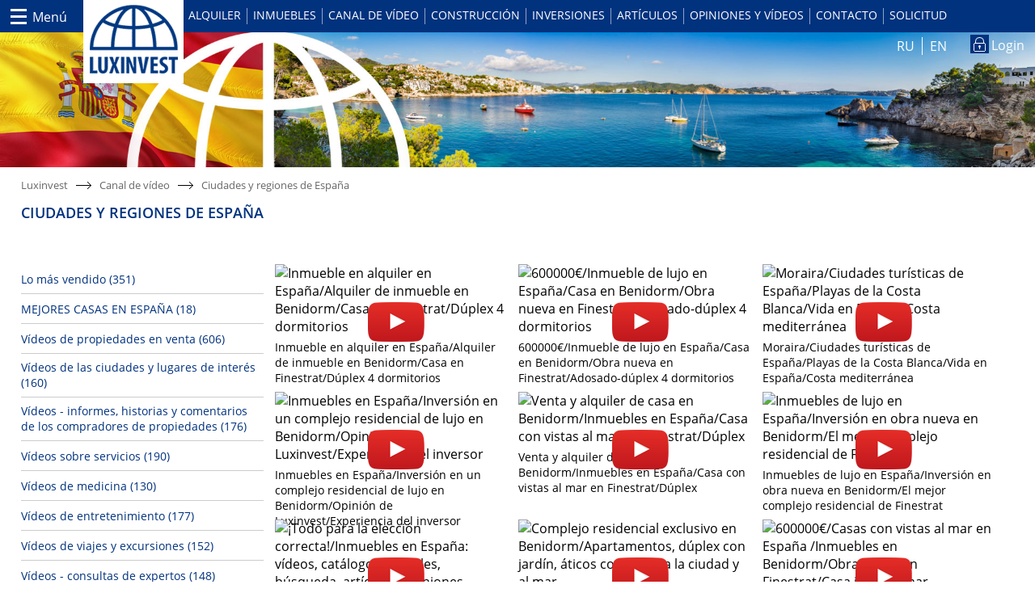

--- FILE ---
content_type: text/html; charset=utf-8
request_url: https://www.luxinvest.eu/ciudades-de-espana
body_size: 8189
content:
<!DOCTYPE html><html lang="es">    <head>        <meta charset="utf-8">        <title>Ciudades de España</title><meta property="og:type" content="website"><meta property="og:site_name" content="SpainLuxInvest"><meta property="og:title" content="Ciudades de Espa&ntilde;a"><meta property="og:description" content=""><meta property="og:url" content="https://www.luxinvest.eu/ciudades-de-espana"><meta property="og:locale" content="en_EN"><meta property="og:image" content="https://www.luxinvest.eu/images/logo_og.jpg"><meta property="og:image:width" content="300"><meta property="og:image:height" content="300"><script type="application/ld+json">{"@context":"https:\/\/schema.org","@type":"LocalBusiness","name":"Luxinvest","image":"https:\/\/www.luxinvest.eu\/images\/logo_microdata.png","url":"https:\/\/www.luxinvest.eu\/","telephone":"+34618685551","address":{"@type":"PostalAddress","streetAddress":"Calle Edeta, 3, Bloque 2, BAJO, 1","addressLocality":"Villajoyosa, Alicante","addressRegion":"Costa Blanca","postalCode":"03570","addressCountry":"España"},"geo":{"@type":"GeoCoordinates","latitude":"38.5779297","longitude":"-0.1028104"}}</script><link rel="shortcut icon" href="https://www.luxinvest.eu/images/favicon.ico" type="image/x-icon"><style>.content,footer,.cform_block { opacity: 0 } .pgld { position: fixed; left: 50%; width: width: 66px; margin-left: -33px; top: 50px }</style>    </head>    <body class="notranslate"><script>  window.fbAsyncInit = function() {    FB.init({      appId      : '381426825953399',      cookie     : true,      xfbml      : true,      version    : 'v3.2'    });          FB.AppEvents.logPageView();           };  (function(d, s, id){     var js, fjs = d.getElementsByTagName(s)[0];     if (d.getElementById(id)) {return;}     js = d.createElement(s); js.id = id;     js.src = "https://connect.facebook.net/en_US/sdk.js";     fjs.parentNode.insertBefore(js, fjs);   }(document, 'script', 'facebook-jssdk'));</script><script src="https://www.luxinvest.eu/images/pgld.js"></script>        <div class="content">            <div class="top"><div class="extmenu_block"><div class="extmenu scrollbar-inner">  <div class="mbx">      <div class="tt"><a target="_blank" href="https://www.luxinvest.eu/inicio">Inicio</a></div>      <div class="subm"><div class='nm'><span class='dot'></span><a target='_blank' href='https://www.luxinvest.eu/sobre-el-portal'>Sobre el Portal LuxInvest</a></div>  </div></div>  <div class="mbx">      <div class="tt"><a target="_blank" href="https://www.luxinvest.eu/inmuebles">Inmuebles</a></div>      <div class="subm"><div class='nm'><span class='dot'></span><a target='_blank' href='https://www.luxinvest.eu/venta-de-propiedad'>Venta de propiedad</a></div>  </div></div>  <div class="mbx">      <div class="tt"><a target="_blank" href="https://www.luxinvest.eu/canal-de-video">Canal de vídeo</a></div>      <div class="subm"><div class='nm'><span class='dot'></span><a target='_blank' href='https://www.luxinvest.eu/https://www.luxinvest.eu/canal-de-video?cid=lo-mas-vendido'>Lo más vendido</a></div><div class='nm'><span class='dot'></span><a target='_blank' href='https://www.luxinvest.eu/https://www.luxinvest.eu/canal-de-video?cid=videos-de-propiedades-en-espana'>Vídeos de propiedades en ve...</a></div><div class='nm'><span class='dot'></span><a target='_blank' href='https://www.luxinvest.eu/https://www.luxinvest.eu/canal-de-video?cid=videos-de-las-ciudades-y-lugares-de-interes-de-la-costa-blanca'>Vídeos - informes, historia...</a></div><div class='nm'><span class='dot'></span><a target='_blank' href='https://www.luxinvest.eu/https://www.luxinvest.eu/canal-de-video?cid=videos-sobre-servicios'>Vídeos sobre servicios</a></div><div class='nm'><span class='dot'></span><a target='_blank' href='https://www.luxinvest.eu/https://www.luxinvest.eu/canal-de-video?cid=videos-de-medicina'>Vídeos de medicina</a></div><div class='nm'><span class='dot'></span><a target='_blank' href='https://www.luxinvest.eu/https://www.luxinvest.eu/canal-de-video?cid=videos-de-entretenimiento'>Vídeos de entretenimiento</a></div>  </div></div>  <div class="mbx">      <div class="tt"><a target="_blank" href="https://www.luxinvest.eu/construccion">Construcción</a></div>      <div class="subm">  </div></div>  <div class="mbx">      <div class="tt"><a target="_blank" href="https://www.luxinvest.eu/inversiones">Inversiones</a></div>      <div class="subm"><div class='nm'><span class='dot'></span><a target='_blank' href='https://www.luxinvest.eu/centros-comerciales'>Centros comerciales</a></div><div class='nm'><span class='dot'></span><a target='_blank' href='https://www.luxinvest.eu/hoteles'>Hoteles</a></div><div class='nm'><span class='dot'></span><a target='_blank' href='https://www.luxinvest.eu/locales-comerciales'>Locales comerciales</a></div><div class='nm'><span class='dot'></span><a target='_blank' href='https://www.luxinvest.eu/negocio-operativo'>Negocio operativo</a></div>  </div></div>  <div class="mbx">      <div class="tt"><a target="_blank" href="https://www.luxinvest.eu/articulos">Artículos</a></div>      <div class="subm"><div class='nm'><span class='dot'></span><a target='_blank' href='https://www.luxinvest.eu/coleccion-de-oro-de-videos-sobre-bienes-inmuebles-e-inversiones-en-espana'>Colección de Oro de vídeos ...</a></div>  </div></div>  <div class="mbx">      <div class="tt"><a target="_blank" href="https://www.luxinvest.eu/opiniones">Opiniones y vídeos</a></div>      <div class="subm"><div class='nm'><span class='dot'></span><a target='_blank' href='https://www.luxinvest.eu/los-clientes-nos-escriben'>Los clientes nos escriben</a></div>  </div></div>  <div class="mbx">      <div class="tt"><a target="_blank" href="https://www.luxinvest.eu/contactos">Contacto</a></div>      <div class="subm">  </div></div>  <div class="mbx">      <div class="tt"><a target="_blank" href="https://www.luxinvest.eu/noticias">Noticias</a></div>      <div class="subm">  </div></div>  <div class="mbx">      <div class="tt"><a target="_blank" href="https://www.luxinvest.eu/llenar-solicitud">Solicitud</a></div>      <div class="subm">  </div></div>  <div class="mbx">      <div class="tt"><a target="_blank" href="https://www.luxinvest.eu/catalogo-de-propiedades">Catálogo de propiedades</a></div>      <div class="subm"><div class='nm'><span class='dot'></span><a target='_blank' href='https://www.luxinvest.eu/espana'>España</a></div><div class='nm'><span class='dot'></span><a target='_blank' href='https://www.luxinvest.eu/gran-bretana'>Gran Bretaña</a></div><div class='nm'><span class='dot'></span><a target='_blank' href='https://www.luxinvest.eu/francia'>Francia</a></div><div class='nm'><span class='dot'></span><a target='_blank' href='https://www.luxinvest.eu/estados-unidos'>Estados Unidos</a></div><div class='nm'><span class='dot'></span><a target='_blank' href='https://www.luxinvest.eu/italia'>Italia</a></div><div class='nm'><span class='dot'></span><a target='_blank' href='https://www.luxinvest.eu/chipre'>Chipre</a></div>  </div></div></div></div><div class="cent"><div class="bblk"><div class="fl"><div class="btn_exmenu"><div id="icx"><span></span><span></span><span></span><span></span></div>Menú</div></div><div class="fl"><div class="tlogo"><a href='https://www.luxinvest.eu/inicio'><img src="https://www.luxinvest.eu/images/logo.png"></a></div></div><div class="tmsb fl"><div class="bt"><a class="tm_off lnk" href="https://www.luxinvest.eu/alquiler-de-inmuebles-de-lujo-en-espana">Alquiler</a>                                <!-- --></div>                                                        <div class="spl"></div>                            <div class="bt"><a class="tm_off lnk" href="https://www.luxinvest.eu/inmuebles">Inmuebles</a>                                <!-- --></div>                                                        <div class="spl"></div>                            <div class="bt"><a class="tm_off lnk" href="https://www.luxinvest.eu/canal-de-video">Canal de vídeo</a>                                <!-- --></div>                                                        <div class="spl"></div>                            <div class="bt"><a class="tm_off lnk" href="https://www.luxinvest.eu/construccion">Construcción</a>                                <!-- --></div>                                                        <div class="spl"></div>                            <div class="bt"><a class="tm_off lnk" href="https://www.luxinvest.eu/inversiones">Inversiones</a>                                <!-- --></div>                                                        <div class="spl"></div>                            <div class="bt"><a class="tm_off lnk" href="https://www.luxinvest.eu/articulos">Artículos</a>                                <!-- --></div>                                                        <div class="spl"></div>                            <div class="bt"><a class="tm_off lnk" href="https://www.luxinvest.eu/opiniones">Opiniones y vídeos</a>                                <!-- --></div>                                                        <div class="spl"></div>                            <div class="bt"><a class="tm_off lnk" href="https://www.luxinvest.eu/contactos">Contacto</a>                                <!-- --></div>                                                        <div class="spl"></div>                            <div class="bt"><a class="tm_off lnk" href="https://www.luxinvest.eu/llenar-solicitud">Solicitud</a>                                <!-- --></div>                            <div class="clear"></div></div><div class="fr"><div class="fl lnb"><a href="https://www.luxinvest.eu/goroda-ispanii">RU</a><a href="https://www.luxinvest.eu/cities-of-spain">EN</a></div><div class="btn_login fr"><a href="#">Login</a></div></div><div class="clear"></div></div><div class="clear"></div></div></div>                        <div class="topimg">               <img src="https://www.luxinvest.eu/images/tops/top_spain.jpg">            </div>                                    <div class="inpgins"><div class="inpb">                    <div class="pgcont">                        <div class="page" data-pfid="">    <div><div class='naviline'>  <div class='navbox'>      <div class='fl'><a href='https://www.luxinvest.eu/'>Luxinvest</a></div><div class='fl arr'></div><div class='fl'><a href='https://www.luxinvest.eu/canal-de-video'>Canal de vídeo</a></div><div class='fl arr'></div><div class='fl'><a href='https://www.luxinvest.eu/ciudades-de-espana'>Ciudades y regiones de España</a></div>      <div class='clear'></div>  </div></div></div>  <div class="clear"></div><div class="page_content">  <h1>Ciudades y regiones de España</h1></div><div class="articles" data-artst="0" data-rpid="17">  <div class="artblk"></div></div><div class='videochannel'><div class='sidebar'><div class='row'><a href='https://www.luxinvest.eu/lo-mas-vendido'>Lo más vendido (351)</a></div><div class='row'><a href='https://www.luxinvest.eu/mejores-casas-en-espana'>MEJORES CASAS EN ESPAÑA (18)</a></div><div class='row'><a href='https://www.luxinvest.eu/videos-de-propiedades-en-espana'>Vídeos de propiedades en venta (606)</a></div><div class='row'><a href='https://www.luxinvest.eu/videos-informes-historias-y-comentarios-de-los-compradores-de-propiedades'>Vídeos de las ciudades y lugares de interés  (160)</a></div><div class='row'><a href='https://www.luxinvest.eu/videos-de-las-ciudades-y-lugares-de-interes-de-la-costa-blanca'>Vídeos - informes, historias y comentarios de los compradores de propiedades (176)</a></div><div class='row'><a href='https://www.luxinvest.eu/videos-sobre-servicios'>Vídeos sobre servicios (190)</a></div><div class='row'><a href='https://www.luxinvest.eu/videos-de-medicina'>Vídeos de medicina (130)</a></div><div class='row'><a href='https://www.luxinvest.eu/videos-de-entretenimiento'>Vídeos de entretenimiento (177)</a></div><div class='row'><a href='https://www.luxinvest.eu/videos-de-viajes-y-excursiones'>Vídeos de viajes y excursiones (152)</a></div><div class='row'><a href='https://www.luxinvest.eu/videos-consultas-de-expertos'>Vídeos - consultas de expertos (148)</a></div><div class='row'><a href='https://www.luxinvest.eu/videos-respuestas-a-sus-preguntas'>Vídeos - respuestas a sus preguntas (192)</a></div><div class='row'><a href='https://www.luxinvest.eu/videos-de-restaurantes-mercados-y-comida-internacional'>Vídeos de restaurantes, mercados y comida internacional (141)</a></div><div class='row'><a href='https://www.luxinvest.eu/videos-sobre-deportes'>Vídeos sobre deportes (143)</a></div><div class='row'><a href='https://www.luxinvest.eu/videos-de-ir-de-compras'>Vídeos de ir de compras (128)</a></div><div class='row'><a href='https://www.luxinvest.eu/videos-de-actividades-y-entretenimiento-para-ninos'>Vídeos de actividades y entretenimiento para niños (161)</a></div><div class='row'><a href='https://www.luxinvest.eu/videos-de-actividades-y-entretenimiento-para-ninos-en-edad-escolar'>Vídeos de actividades y entretenimiento para niños en edad escolar (176)</a></div><div class='row'><a href='https://www.luxinvest.eu/videos-de-actividades-y-entretenimiento-para-jovenes-y-adultos'>Vídeos de actividades y entretenimiento para jóvenes y adultos (174)</a></div><div class='row'><a href='https://www.luxinvest.eu/videos-de-actividades-y-entretenimiento-para-los-jubilados'>Vídeos de actividades y entretenimiento para los jubilados (174)</a></div><div class='row'><a href='https://www.luxinvest.eu/videos-del-entretenimiento-invernal'>Vídeos del entretenimiento invernal (158)</a></div><div class='row'><a href='https://www.luxinvest.eu/videos-de-eventos-para-mascotas'>Vídeos de eventos para mascotas (119)</a></div><div class='row'><a href='https://www.luxinvest.eu/videos-sobre-los-coches'>Vídeos sobre los coches (119)</a></div><div class='row'><a href='https://www.luxinvest.eu/videos-de-los-terrenos-para-la-construccion'>Vídeos de los terrenos para la construcción (130)</a></div><div class='row'><a href='https://www.luxinvest.eu/videos-de-las-ferias-inmobiliarias-internacionales'>Vídeos de las Ferias Inmobiliarias Internacionales (119)</a></div><div class='row'><a href='https://www.luxinvest.eu/videos-de-los-negocios-y-las-inversiones'>Vídeos de los negocios y las inversiones (144)</a></div><div class='row'><a href='https://www.luxinvest.eu/ciudades-de-espana'>Ciudades y regiones de España (63)</a></div><div class='row'><a href='https://www.luxinvest.eu/alquiler-de-inmuebles-en-espana'>Alquiler de inmuebles en España (48)</a></div></div><div class='clist'><div class='vch_boxes'><div class='vbx' data-ytid='UKAuRQBR9OY'>  <a class='icon_play' href='#'></a>  <img class='ivp' alt='Inmueble en alquiler en España/Alquiler de inmueble en Benidorm/Casa en Finestrat/Dúplex 4 dormitorios' src='http://img.youtube.com/vi/UKAuRQBR9OY/0.jpg'>  <div class='nm'>Inmueble en alquiler en España/Alquiler de inmueble en Benidorm/Casa en Finestrat/Dúplex 4 dormitorios</div></div><div class='vbx' data-ytid='txTa-2GywmA'>  <a class='icon_play' href='#'></a>  <img class='ivp' alt='600000€/Inmueble de lujo en España/Casa en Benidorm/Obra nueva en Finestrat/Adosado-dúplex 4 dormitorios' src='http://img.youtube.com/vi/txTa-2GywmA/0.jpg'>  <div class='nm'>600000€/Inmueble de lujo en España/Casa en Benidorm/Obra nueva en Finestrat/Adosado-dúplex 4 dormitorios</div></div><div class='vbx' data-ytid='G-fwQhBtV7I'>  <a class='icon_play' href='#'></a>  <img class='ivp' alt='Moraira/Ciudades turísticas de España/Playas de la Costa Blanca/Vida en España/Costa mediterránea' src='http://img.youtube.com/vi/G-fwQhBtV7I/0.jpg'>  <div class='nm'>Moraira/Ciudades turísticas de España/Playas de la Costa Blanca/Vida en España/Costa mediterránea</div></div><div class='vbx' data-ytid='f7a-4KMQkMI'>  <a class='icon_play' href='#'></a>  <img class='ivp' alt='Inmuebles en España/Inversión en un complejo residencial de lujo en Benidorm/Opinión de Luxinvest/Experiencia del inversor' src='http://img.youtube.com/vi/f7a-4KMQkMI/0.jpg'>  <div class='nm'>Inmuebles en España/Inversión en un complejo residencial de lujo en Benidorm/Opinión de Luxinvest/Experiencia del inversor</div></div><div class='vbx' data-ytid='J8XyH8EsxSQ'>  <a class='icon_play' href='#'></a>  <img class='ivp' alt='Venta y alquiler de casa en Benidorm/Inmuebles en España/Casa con vistas al mar en Finestrat/Dúplex' src='http://img.youtube.com/vi/J8XyH8EsxSQ/0.jpg'>  <div class='nm'>Venta y alquiler de casa en Benidorm/Inmuebles en España/Casa con vistas al mar en Finestrat/Dúplex</div></div><div class='vbx' data-ytid='Yup2KVZAYXA'>  <a class='icon_play' href='#'></a>  <img class='ivp' alt='Inmuebles de lujo en España/Inversión en obra nueva en Benidorm/El mejor complejo residencial de Finestrat' src='http://img.youtube.com/vi/Yup2KVZAYXA/0.jpg'>  <div class='nm'>Inmuebles de lujo en España/Inversión en obra nueva en Benidorm/El mejor complejo residencial de Finestrat</div></div><div class='vbx' data-ytid='uO7Sfu0zMLE'>  <a class='icon_play' href='#'></a>  <img class='ivp' alt='¡Todo para la elección correcta!/Inmuebles en España: vídeos, catálogos, portales, búsqueda, artículos, opiniones' src='http://img.youtube.com/vi/uO7Sfu0zMLE/0.jpg'>  <div class='nm'>¡Todo para la elección correcta!/Inmuebles en España: vídeos, catálogos, portales, búsqueda, artículos, opiniones</div></div><div class='vbx' data-ytid='38Ikk_pkpOA'>  <a class='icon_play' href='#'></a>  <img class='ivp' alt='Complejo residencial exclusivo en Benidorm/Apartamentos, dúplex con jardín, áticos con vistas a la ciudad y al mar' src='http://img.youtube.com/vi/38Ikk_pkpOA/0.jpg'>  <div class='nm'>Complejo residencial exclusivo en Benidorm/Apartamentos, dúplex con jardín, áticos con vistas a la ciudad y al mar</div></div><div class='vbx' data-ytid='tRmUmjyd2sk'>  <a class='icon_play' href='#'></a>  <img class='ivp' alt='600000€/Casas con vistas al mar en España /Inmuebles en Benidorm/Obra nueva en Finestrat/Casa junto al mar' src='http://img.youtube.com/vi/tRmUmjyd2sk/0.jpg'>  <div class='nm'>600000€/Casas con vistas al mar en España /Inmuebles en Benidorm/Obra nueva en Finestrat/Casa junto al mar</div></div><div class='vbx' data-ytid='vpSoP0m63jg'>  <a class='icon_play' href='#'></a>  <img class='ivp' alt='Experiencia personal/Invertir en bienes raíces en España/Pisos en alquiler/Benidorm/Finestrat/Obra nueva' src='http://img.youtube.com/vi/vpSoP0m63jg/0.jpg'>  <div class='nm'>Experiencia personal/Invertir en bienes raíces en España/Pisos en alquiler/Benidorm/Finestrat/Obra nueva</div></div><div class='vbx' data-ytid='ILOVPNCWpAk'>  <a class='icon_play' href='#'></a>  <img class='ivp' alt='Inversiones inmobiliarias en España/Apartamentos de lujo en Benidorm/DÚPLEX con 2 entradas en Finestrat' src='http://img.youtube.com/vi/ILOVPNCWpAk/0.jpg'>  <div class='nm'>Inversiones inmobiliarias en España/Apartamentos de lujo en Benidorm/DÚPLEX con 2 entradas en Finestrat</div></div><div class='vbx' data-ytid='2IPm7CgAqnw'>  <a class='icon_play' href='#'></a>  <img class='ivp' alt='750000€/Obra nueva en Benidorm/Casas modernas en Finestrat/Inmuebles de lujo en España' src='http://img.youtube.com/vi/2IPm7CgAqnw/0.jpg'>  <div class='nm'>750000€/Obra nueva en Benidorm/Casas modernas en Finestrat/Inmuebles de lujo en España</div></div><div class='vbx' data-ytid='trW3_tV_UQo'>  <a class='icon_play' href='#'></a>  <img class='ivp' alt='790000€/Villa en Finestrat/Obra nueva en Benidorm/Inmuebles en España/Villas con vista al mar' src='http://img.youtube.com/vi/trW3_tV_UQo/0.jpg'>  <div class='nm'>790000€/Villa en Finestrat/Obra nueva en Benidorm/Inmuebles en España/Villas con vista al mar</div></div><div class='vbx' data-ytid='uZJGc8fW0ME'>  <a class='icon_play' href='#'></a>  <img class='ivp' alt='Venta y alquiler/Apartamento de lujo en 1a línea del mar/Bienes raíces de clase Prémium en España/El mejor complejo residencial' src='http://img.youtube.com/vi/uZJGc8fW0ME/0.jpg'>  <div class='nm'>Venta y alquiler/Apartamento de lujo en 1a línea del mar/Bienes raíces de clase Prémium en España/El mejor complejo residencial</div></div><div class='vbx' data-ytid='hqORZQIndHU'>  <a class='icon_play' href='#'></a>  <img class='ivp' alt='Auge de ventas/Últimas noticias de España/Bienes raíces en Benidorm y alrededores/¡Entrar en España es posible!' src='http://img.youtube.com/vi/hqORZQIndHU/0.jpg'>  <div class='nm'>Auge de ventas/Últimas noticias de España/Bienes raíces en Benidorm y alrededores/¡Entrar en España es posible!</div></div><div class='vbx' data-ytid='fLa6QRv6pSs'>  <a class='icon_play' href='#'></a>  <img class='ivp' alt='Alquiler de inmuebles de lujo en España/Ingreso pasivo/Inversiones en España/Negocio de alquiler rentable' src='http://img.youtube.com/vi/fLa6QRv6pSs/0.jpg'>  <div class='nm'>Alquiler de inmuebles de lujo en España/Ingreso pasivo/Inversiones en España/Negocio de alquiler rentable</div></div><div class='vbx' data-ytid='wn2ZYVGRenE'>  <a class='icon_play' href='#'></a>  <img class='ivp' alt='Parte 2/Benidorm o Sochi/Inversiones en inmuebles en España/Bienes raíces rentables/Opiniones de inversores' src='http://img.youtube.com/vi/wn2ZYVGRenE/0.jpg'>  <div class='nm'>Parte 2/Benidorm o Sochi/Inversiones en inmuebles en España/Bienes raíces rentables/Opiniones de inversores</div></div><div class='vbx' data-ytid='TYddhCdObCc'>  <a class='icon_play' href='#'></a>  <img class='ivp' alt='Opiniones/Inversiones en bienes raíces/Sochi y Benidorm, España/Inmuebles rentables/¿Qué elegir?/Parte 1' src='http://img.youtube.com/vi/TYddhCdObCc/0.jpg'>  <div class='nm'>Opiniones/Inversiones en bienes raíces/Sochi y Benidorm, España/Inmuebles rentables/¿Qué elegir?/Parte 1</div></div><div class='vbx' data-ytid='kcorR_1vhCs'>  <a class='icon_play' href='#'></a>  <img class='ivp' alt='Experiencia y elección de inversores inteligentes/Beneficio superior del 50% de la inversión inmobiliaria en España en primera línea del mar' src='http://img.youtube.com/vi/kcorR_1vhCs/0.jpg'>  <div class='nm'>Experiencia y elección de inversores inteligentes/Beneficio superior del 50% de la inversión inmobiliaria en España en primera línea del mar</div></div><div class='vbx' data-ytid='k5C0v_EpXSE'>  <a class='icon_play' href='#'></a>  <img class='ivp' alt='Feedback/Mudanza a España/Permiso de residencia española en España/ Inversiones inmobiliarias/Urbanización en primera línea' src='http://img.youtube.com/vi/k5C0v_EpXSE/0.jpg'>  <div class='nm'>Feedback/Mudanza a España/Permiso de residencia española en España/ Inversiones inmobiliarias/Urbanización en primera línea</div></div><div class='vbx' data-ytid='GJOPr1W4SF4'>  <a class='icon_play' href='#'></a>  <img class='ivp' alt='Experiencia personal de inversión/ Beneficio por el crecimiento de los precios inmobiliarios en España/Inversiones en obra nueva' src='http://img.youtube.com/vi/GJOPr1W4SF4/0.jpg'>  <div class='nm'>Experiencia personal de inversión/ Beneficio por el crecimiento de los precios inmobiliarios en España/Inversiones en obra nueva</div></div><div class='vbx' data-ytid='6VUtTxNpP1c'>  <a class='icon_play' href='#'></a>  <img class='ivp' alt='Obra nueva rentable en Finestrat/Inversión inmobiliaria en España para negocio de alquiler/Beneficio' src='http://img.youtube.com/vi/6VUtTxNpP1c/0.jpg'>  <div class='nm'>Obra nueva rentable en Finestrat/Inversión inmobiliaria en España para negocio de alquiler/Beneficio</div></div><div class='vbx' data-ytid='Zq5midBEydg'>  <a class='icon_play' href='#'></a>  <img class='ivp' alt='Beneficio de inversión inmobiliaria en España en negocio de alquiler/ Apartamento de lujo en primera línea del mar' src='http://img.youtube.com/vi/Zq5midBEydg/0.jpg'>  <div class='nm'>Beneficio de inversión inmobiliaria en España en negocio de alquiler/ Apartamento de lujo en primera línea del mar</div></div><div class='vbx' data-ytid='OkSbTj5BSho'>  <a class='icon_play' href='#'></a>  <img class='ivp' alt='Rentabilidad e ingresos pasivos en Benidorm/Invertir en inmuebles en España para negocio de alquiler' src='http://img.youtube.com/vi/OkSbTj5BSho/0.jpg'>  <div class='nm'>Rentabilidad e ingresos pasivos en Benidorm/Invertir en inmuebles en España para negocio de alquiler</div></div><div class='vbx' data-ytid='1b8OW4_pLUE'>  <a class='icon_play' href='#'></a>  <img class='ivp' alt='Inmuebles en España/Compra ONLINE/NUESTRO SERVICIO: hacer permiso de residencia en España/Mudanza a España/Llegada' src='http://img.youtube.com/vi/1b8OW4_pLUE/0.jpg'>  <div class='nm'>Inmuebles en España/Compra ONLINE/NUESTRO SERVICIO: hacer permiso de residencia en España/Mudanza a España/Llegada</div></div><div class='vbx' data-ytid='4N4cABsVUT0'>  <a class='icon_play' href='#'></a>  <img class='ivp' alt='Comprar villa en España/Residencia española/Visado de Oro para España 2021/Villa en España/Inmuebles/Opinión de Luxinvest' src='http://img.youtube.com/vi/4N4cABsVUT0/0.jpg'>  <div class='nm'>Comprar villa en España/Residencia española/Visado de Oro para España 2021/Villa en España/Inmuebles/Opinión de Luxinvest</div></div><div class='vbx' data-ytid='1Oem0QdNjSI'>  <a class='icon_play' href='#'></a>  <img class='ivp' alt='NUEVA LEY previene la ocupación ilegal de viviendas en España/OKUPAS/España' src='http://img.youtube.com/vi/1Oem0QdNjSI/0.jpg'>  <div class='nm'>NUEVA LEY previene la ocupación ilegal de viviendas en España/OKUPAS/España</div></div><div class='vbx' data-ytid='92mHOdg-yTE'>  <a class='icon_play' href='#'></a>  <img class='ivp' alt='Inmuebles en España/Hipoteca-documentos/NIE/Procedimientos/Préstamo en España al 3-3,5%!' src='http://img.youtube.com/vi/92mHOdg-yTE/0.jpg'>  <div class='nm'>Inmuebles en España/Hipoteca-documentos/NIE/Procedimientos/Préstamo en España al 3-3,5%!</div></div><div class='vbx' data-ytid='VEeG2l7HRzA'>  <a class='icon_play' href='#'></a>  <img class='ivp' alt='Parte 3/Apartamentos de lujo en Benidorm/Inversiones en inmuebles en la primera línea del mar/Villa exclusiva en España' src='http://img.youtube.com/vi/VEeG2l7HRzA/0.jpg'>  <div class='nm'>Parte 3/Apartamentos de lujo en Benidorm/Inversiones en inmuebles en la primera línea del mar/Villa exclusiva en España</div></div><div class='vbx' data-ytid='Pwq5w1S2UyY'>  <a class='icon_play' href='#'></a>  <img class='ivp' alt='Parte 2/Sergey Breeze/Ingresos pasivos/Inversion en inmuebles en España/Villas de lujo en Benidorm' src='http://img.youtube.com/vi/Pwq5w1S2UyY/0.jpg'>  <div class='nm'>Parte 2/Sergey Breeze/Ingresos pasivos/Inversion en inmuebles en España/Villas de lujo en Benidorm</div></div><div class='vbx' data-ytid='oTXPDWhNkEI'>  <a class='icon_play' href='#'></a>  <img class='ivp' alt='PROS Y CONTRAS DE ESPAÑA/La vida para la gente con gusto y ambición/Secretos de inversión/ Ingresos pasivos' src='http://img.youtube.com/vi/oTXPDWhNkEI/0.jpg'>  <div class='nm'>PROS Y CONTRAS DE ESPAÑA/La vida para la gente con gusto y ambición/Secretos de inversión/ Ingresos pasivos</div></div><div class='vbx' data-ytid='SAkClX-mP1I'>  <a class='icon_play' href='#'></a>  <img class='ivp' alt='El mejor lugar para invertir en bienes raíces en España/Vacaciones, vida, infraestructura, clima en Benidorm' src='http://img.youtube.com/vi/SAkClX-mP1I/0.jpg'>  <div class='nm'>El mejor lugar para invertir en bienes raíces en España/Vacaciones, vida, infraestructura, clima en Benidorm</div></div><div class='vbx' data-ytid='qJG_GblkjdU'>  <a class='icon_play' href='#'></a>  <img class='ivp' alt='La Cala Finestrat - zona ideal para la inversión inmobiliaria en España!/Apartamentos en Benidorm 2020' src='http://img.youtube.com/vi/qJG_GblkjdU/0.jpg'>  <div class='nm'>La Cala Finestrat - zona ideal para la inversión inmobiliaria en España!/Apartamentos en Benidorm 2020</div></div><div class='vbx' data-ytid='LUbdo34O8VU'>  <a class='icon_play' href='#'></a>  <img class='ivp' alt='Visa de Oro en España 2020/Villas de lujo, casas y la vida en Benidorm/Sierra Cortina es la zona prestigiosa' src='http://img.youtube.com/vi/LUbdo34O8VU/0.jpg'>  <div class='nm'>Visa de Oro en España 2020/Villas de lujo, casas y la vida en Benidorm/Sierra Cortina es la zona prestigiosa</div></div><div class='vbx' data-ytid='6HI3qFoBRTA'>  <a class='icon_play' href='#'></a>  <img class='ivp' alt='La vida en Benidorm 2020/¿Dónde comprar una casa de lujo en España?/Propiedades e infraestructura en Costa Blanca' src='http://img.youtube.com/vi/6HI3qFoBRTA/0.jpg'>  <div class='nm'>La vida en Benidorm 2020/¿Dónde comprar una casa de lujo en España?/Propiedades e infraestructura en Costa Blanca</div></div><div class='vbx' data-ytid='P7hi14zE0nE'>  <a class='icon_play' href='#'></a>  <img class='ivp' alt='Sierra Cortina - la mejor zona de España/Villas de lujo, casas en Benidorm /Inversión/ Prémium  Lujo/Hi-Tech' src='http://img.youtube.com/vi/P7hi14zE0nE/0.jpg'>  <div class='nm'>Sierra Cortina - la mejor zona de España/Villas de lujo, casas en Benidorm /Inversión/ Prémium  Lujo/Hi-Tech</div></div><div class='vbx' data-ytid='sDeUvw8YcEo'>  <a class='icon_play' href='#'></a>  <img class='ivp' alt='Propiedad en España 2020/La compra de una casa/Villas de lujo en Benidorm en Sierra Cortina/ Premium/Hi-Tech' src='http://img.youtube.com/vi/sDeUvw8YcEo/0.jpg'>  <div class='nm'>Propiedad en España 2020/La compra de una casa/Villas de lujo en Benidorm en Sierra Cortina/ Premium/Hi-Tech</div></div><div class='vbx' data-ytid='ll65QsWgy3E'>  <a class='icon_play' href='#'></a>  <img class='ivp' alt='Las inversiones seguras/Propiedad en España/Benidorm, Alicante, Finestrat/Precios/Apartamentos para alquilar/Ingresos' src='http://img.youtube.com/vi/ll65QsWgy3E/0.jpg'>  <div class='nm'>Las inversiones seguras/Propiedad en España/Benidorm, Alicante, Finestrat/Precios/Apartamentos para alquilar/Ingresos</div></div><div class='vbx' data-ytid='8Wu6sfy0qHc'>  <a class='icon_play' href='#'></a>  <img class='ivp' alt='Rentabilidad desde 30%/Primera línea del mar/Nueva propiedad de lujo en Benidorm /Inversiones en España 2020' src='http://img.youtube.com/vi/8Wu6sfy0qHc/0.jpg'>  <div class='nm'>Rentabilidad desde 30%/Primera línea del mar/Nueva propiedad de lujo en Benidorm /Inversiones en España 2020</div></div><div class='vbx' data-ytid='ULCzMZQcB8A'>  <a class='icon_play' href='#'></a>  <img class='ivp' alt='La vida en Benidorm 2020/Inversiones, negocios en España/Familia, niños, deportes, colegios en la Costa Blanca/Muebles' src='http://img.youtube.com/vi/ULCzMZQcB8A/0.jpg'>  <div class='nm'>La vida en Benidorm 2020/Inversiones, negocios en España/Familia, niños, deportes, colegios en la Costa Blanca/Muebles</div></div><div class='vbx' data-ytid='xxZOaM4pTXI'>  <a class='icon_play' href='#'></a>  <img class='ivp' alt='Amantes de la inversión en España/La vida en Benidorm/Lugares de interés en la Costa Blanca/Restaurantes riquísimos ' src='http://img.youtube.com/vi/xxZOaM4pTXI/0.jpg'>  <div class='nm'>Amantes de la inversión en España/La vida en Benidorm/Lugares de interés en la Costa Blanca/Restaurantes riquísimos </div></div><div class='vbx' data-ytid='FQepKUbNdso'>  <a class='icon_play' href='#'></a>  <img class='ivp' alt='Secretos de inversión en Benidorm/La mejor ciudad para la vida/Propiedad de lujo en España/Ingreso pasivo' src='http://img.youtube.com/vi/FQepKUbNdso/0.jpg'>  <div class='nm'>Secretos de inversión en Benidorm/La mejor ciudad para la vida/Propiedad de lujo en España/Ingreso pasivo</div></div><div class='vbx' data-ytid='n6dZ_k-yyY4'>  <a class='icon_play' href='#'></a>  <img class='ivp' alt='Lugares hermosos de España/Inversión depende de la ubicación de la propiedad /La vida, vacaciones en Benidorm 2020' src='http://img.youtube.com/vi/n6dZ_k-yyY4/0.jpg'>  <div class='nm'>Lugares hermosos de España/Inversión depende de la ubicación de la propiedad /La vida, vacaciones en Benidorm 2020</div></div><div class='vbx' data-ytid='GhXdYPTgzAE'>  <a class='icon_play' href='#'></a>  <img class='ivp' alt='Finestrat/Afueras de Benidorm/Obra nueva/Infraestructura en Finestrat/Propiedades en Sierra Cortina   ' src='http://img.youtube.com/vi/GhXdYPTgzAE/0.jpg'>  <div class='nm'>Finestrat/Afueras de Benidorm/Obra nueva/Infraestructura en Finestrat/Propiedades en Sierra Cortina   </div></div><div class='vbx' data-ytid='AUP7dcCan9Q'>  <a class='icon_play' href='#'></a>  <img class='ivp' alt='¡Villajoyosa - Ciudad de cuento de hadas! ¡Tiene todo lo que ama! ¡Conozca lo nuevo!' src='http://img.youtube.com/vi/AUP7dcCan9Q/0.jpg'>  <div class='nm'>¡Villajoyosa - Ciudad de cuento de hadas! ¡Tiene todo lo que ama! ¡Conozca lo nuevo!</div></div><div class='vbx' data-ytid='rAlJAET6kAs'>  <a class='icon_play' href='#'></a>  <img class='ivp' alt='Benidorm en imágenes' src='http://img.youtube.com/vi/rAlJAET6kAs/0.jpg'>  <div class='nm'>Benidorm en imágenes</div></div><div class='vbx' data-ytid='e9Zfujx9Udo'>  <a class='icon_play' href='#'></a>  <img class='ivp' alt='¡La playa Poniente en Benidorm – la mejor playa de Europa! Fotos tomadas por drone' src='http://img.youtube.com/vi/e9Zfujx9Udo/0.jpg'>  <div class='nm'>¡La playa Poniente en Benidorm – la mejor playa de Europa! Fotos tomadas por drone</div></div><div class='vbx' data-ytid='R172EnN5fYg'>  <a class='icon_play' href='#'></a>  <img class='ivp' alt='La Cala (&quot;La Bahia&quot;) ¡la mejor zona de España para inversión y recreación!' src='http://img.youtube.com/vi/R172EnN5fYg/0.jpg'>  <div class='nm'>La Cala ("La Bahia") ¡la mejor zona de España para inversión y recreación!</div></div><div class='vbx' data-ytid='GO-bqoY-fJ4'>  <a class='icon_play' href='#'></a>  <img class='ivp' alt='Playa La Cala - zona prestigiosa de Benidorm, vista aérea. Fotos tomadas por drone' src='http://img.youtube.com/vi/GO-bqoY-fJ4/0.jpg'>  <div class='nm'>Playa La Cala - zona prestigiosa de Benidorm, vista aérea. Fotos tomadas por drone</div></div><div class='vbx' data-ytid='z9gH8MYCCjM'>  <a class='icon_play' href='#'></a>  <img class='ivp' alt='Parque de atracciones “Terra Mitica” en Benidorm' src='http://img.youtube.com/vi/z9gH8MYCCjM/0.jpg'>  <div class='nm'>Parque de atracciones “Terra Mitica” en Benidorm</div></div><div class='vbx' data-ytid='5VPVdLo9_2o'>  <a class='icon_play' href='#'></a>  <img class='ivp' alt='La ciudad de La Nucia, el lugar de los pinos cerca de Benidorm. ¡El lugar perfecto para vivir en España!' src='http://img.youtube.com/vi/5VPVdLo9_2o/0.jpg'>  <div class='nm'>La ciudad de La Nucia, el lugar de los pinos cerca de Benidorm. ¡El lugar perfecto para vivir en España!</div></div><div class='vbx' data-ytid='T1rKAR6valc'>  <a class='icon_play' href='#'></a>  <img class='ivp' alt='Polop es un paraíso en el norte de la Costa Blanca' src='http://img.youtube.com/vi/T1rKAR6valc/0.jpg'>  <div class='nm'>Polop es un paraíso en el norte de la Costa Blanca</div></div><div class='vbx' data-ytid='9NEkOVnJJwE'>  <a class='icon_play' href='#'></a>  <img class='ivp' alt='Fonts de l&#039;Algar y Dinopark' src='http://img.youtube.com/vi/9NEkOVnJJwE/0.jpg'>  <div class='nm'>Fonts de l'Algar y Dinopark</div></div><div class='vbx' data-ytid='yOgsIPT1DUc'>  <a class='icon_play' href='#'></a>  <img class='ivp' alt='La ciudad antigua de Guadalest cerca de Benidorm' src='http://img.youtube.com/vi/yOgsIPT1DUc/0.jpg'>  <div class='nm'>La ciudad antigua de Guadalest cerca de Benidorm</div></div><div class='vbx' data-ytid='TI2s4ijMh1U'>  <a class='icon_play' href='#'></a>  <img class='ivp' alt='Albir - la perla de la Costa Blanca' src='http://img.youtube.com/vi/TI2s4ijMh1U/0.jpg'>  <div class='nm'>Albir - la perla de la Costa Blanca</div></div><div class='vbx' data-ytid='-gZm0RwfTOk'>  <a class='icon_play' href='#'></a>  <img class='ivp' alt='Las playas de Albir - España, norte de la Costa Blanca. Fotos tomadas por drone' src='http://img.youtube.com/vi/-gZm0RwfTOk/0.jpg'>  <div class='nm'>Las playas de Albir - España, norte de la Costa Blanca. Fotos tomadas por drone</div></div><div class='vbx' data-ytid='0u-9xoPR5eE'>  <a class='icon_play' href='#'></a>  <img class='ivp' alt='Altea, Puerto Mascarat Campomanes Marina Greenwich. Fotos tomadas por drone' src='http://img.youtube.com/vi/0u-9xoPR5eE/0.jpg'>  <div class='nm'>Altea, Puerto Mascarat Campomanes Marina Greenwich. Fotos tomadas por drone</div></div><div class='vbx' data-ytid='uTwbK0sG06s'>  <a class='icon_play' href='#'></a>  <img class='ivp' alt='Playa en Mascarat - Altea - España, Norte de la Costa Blanca' src='http://img.youtube.com/vi/uTwbK0sG06s/0.jpg'>  <div class='nm'>Playa en Mascarat - Altea - España, Norte de la Costa Blanca</div></div><div class='vbx' data-ytid='JXBzFscA6bc'>  <a class='icon_play' href='#'></a>  <img class='ivp' alt='San Juan de Alicante. Playa de San Juan - la playa más ancha y limpia, 6 km de largo' src='http://img.youtube.com/vi/JXBzFscA6bc/0.jpg'>  <div class='nm'>San Juan de Alicante. Playa de San Juan - la playa más ancha y limpia, 6 km de largo</div></div><div class='vbx' data-ytid='HNZ2ByQFj4E'>  <a class='icon_play' href='#'></a>  <img class='ivp' alt='Playa en Alicante. Fotos tomadas por drone' src='http://img.youtube.com/vi/HNZ2ByQFj4E/0.jpg'>  <div class='nm'>Playa en Alicante. Fotos tomadas por drone</div></div><div class='vbx' data-ytid='b0oXgWZMF58'>  <a class='icon_play' href='#'></a>  <img class='ivp' alt='Ciudad de Calpe: el famoso centro turístico de España en el norte de la Costa Blanca' src='http://img.youtube.com/vi/b0oXgWZMF58/0.jpg'>  <div class='nm'>Ciudad de Calpe: el famoso centro turístico de España en el norte de la Costa Blanca</div></div><div class='vbx' data-ytid='1LgwJgUQIg4'>  <a class='icon_play' href='#'></a>  <img class='ivp' alt='Caminata al Oltamar en Calpe (en el norte de la Costa Blanca)' src='http://img.youtube.com/vi/1LgwJgUQIg4/0.jpg'>  <div class='nm'>Caminata al Oltamar en Calpe (en el norte de la Costa Blanca)</div></div><div class='vbx' data-ytid='x5Y7T66Fv50'>  <a class='icon_play' href='#'></a>  <img class='ivp' alt='La ciudad de Torrevieja es una tranquila ciudad española en el sur cerca del mar. Lugares de interés y la belleza' src='http://img.youtube.com/vi/x5Y7T66Fv50/0.jpg'>  <div class='nm'>La ciudad de Torrevieja es una tranquila ciudad española en el sur cerca del mar. Lugares de interés y la belleza</div></div><div class='clear'></div></div></div></div><div></div></div></div></div></div>        </div><div class="fo_blk"><div class="box_subs fl"><div class="subscribe_form"></div></div><div class="box_currcalc fl"><div class="currency_calculator" data-val="%7B%22data%22%3A%5B%7B%22name%22%3A%22Euro%22%2C%22rate%22%3A%221%22%2C%22code%22%3A%22EUR%22%2C%22sld1%22%3A%22%22%2C%22sld2%22%3A%22selected%22%7D%2C%7B%22name%22%3A%22US+Dollar%22%2C%22rate%22%3A%221.1631%22%2C%22code%22%3A%22USD%22%2C%22sld1%22%3A%22selected%22%2C%22sld2%22%3A%22%22%7D%2C%7B%22name%22%3A%22British+Pound+Sterling%22%2C%22rate%22%3A%220.86710%22%2C%22code%22%3A%22GBP%22%2C%22sld1%22%3A%22%22%2C%22sld2%22%3A%22%22%7D%2C%7B%22name%22%3A%22Russian+Ruble%22%2C%22rate%22%3A%22117.2010%22%2C%22code%22%3A%22RUB%22%2C%22sld1%22%3A%22%22%2C%22sld2%22%3A%22%22%7D%5D%2C%22last_update%22%3A%2220-01-2026%22%7D"></div></div><div class="box_loancalc fl"><div class="loan_calculator"></div></div><div class="clear"></div></div><br><br><div class="cform_block"><div class="intro">Для дополнительной информации отправьте Ваши данные и мы свяжемся с Вами</div><div class="contact_form"></div></div>        <footer><div class="flogo"><img src="https://www.luxinvest.eu/images/logo_footer.png" alt="Luxinvest"></div><br><div class="settings_block" data-urls="%7B%22rus%22%3A%22goroda-ispanii%22%2C%22esp%22%3A%22ciudades-de-espana%22%2C%22eng%22%3A%22cities-of-spain%22%7D"></div>  <br><br>            <div><div class="footer"></div></div><div style="text-align: center"><div class='social_footer'><a rel='nofollow' class='icon fl' style='background-image: url(https://www.luxinvest.eu/images/sources/socicon_1_over.png)' target='_blank' href='https://www.facebook.com/' title='Facebook'><img src='https://www.luxinvest.eu/images/sources/socicon_1.png' alt=''>Facebook</a><a rel='nofollow' class='icon fl' style='background-image: url(https://www.luxinvest.eu/images/sources/socicon_11_over.png)' target='_blank' href='https://www.youtube.com/channel/UC2_3OGYlvjLXlomSyrmNrvQ' title='YouTube'><img src='https://www.luxinvest.eu/images/sources/socicon_11.png' alt=''>YouTube</a><a rel='nofollow' class='icon fl' style='background-image: url(https://www.luxinvest.eu/images/sources/socicon_12_over.png)' target='_blank' href='https://www.instagram.com/luxinvest/?hl=en' title='Instagram'><img src='https://www.luxinvest.eu/images/sources/socicon_12.png' alt=''>Instagram</a><div class='clear'></div></div></div>            <div class="fcontacts" data-ph="+34618685551">España, Costa Blanca, Villajoyosa, Alicante, Villajoyosa, Alicante, 03570, 1luxinvest@gmail.com</div><div class="copyr">© 2026 Luxinvest</div><br><br></footer>        <div class='socbuttons_links'><img data-href='https://www.facebook.com/www.luxinvest.eu/' class='ic' src='https://www.luxinvest.eu/images/socicons/facebook.png'><img data-href='https://www.youtube.com/channel/UC2_3OGYlvjLXlomSyrmNrvQ' class='ic' src='https://www.luxinvest.eu/images/socicons/yt.png'></div>        <link rel="stylesheet" href="https://www.luxinvest.eu/styles.css?lang=esp"><script src="https://www.luxinvest.eu/js.js?stat=[base64]"></script><!-- Yandex.Metrika counter --><script type="text/javascript" >   (function(m,e,t,r,i,k,a){m[i]=m[i]||function(){(m[i].a=m[i].a||[]).push(arguments)};   m[i].l=1*new Date();k=e.createElement(t),a=e.getElementsByTagName(t)[0],k.async=1,k.src=r,a.parentNode.insertBefore(k,a)})   (window, document, "script", "https://mc.yandex.ru/metrika/tag.js", "ym");   ym(53268193, "init", {        clickmap:true,        trackLinks:true,        accurateTrackBounce:true,        webvisor:true   });</script><noscript><div><img src="https://mc.yandex.ru/watch/53268193" style="position:absolute; left:-9999px;" alt="" /></div></noscript><!-- /Yandex.Metrika counter --><!-- Global site tag (gtag.js) - Google Analytics --><script async src="https://www.googletagmanager.com/gtag/js?id=UA-76420873-21"></script><script>  window.dataLayer = window.dataLayer || [];  function gtag(){dataLayer.push(arguments);}  gtag('js', new Date());  gtag('config', 'UA-76420873-21');</script>                    </body></html>

--- FILE ---
content_type: text/html; charset=utf-8
request_url: https://www.luxinvest.eu/data.php
body_size: -258
content:
<div class='page_articles_boxes' data-nop='0'>  <div class='clear'></div></div>

--- FILE ---
content_type: text/css; charset: UTF-8;charset=UTF-8
request_url: https://www.luxinvest.eu/styles.css?lang=esp
body_size: 7675
content:
@font-face{font-family:"ptsans_narrow";src:url('images/ptsans_narrow.ttf') format('truetype')}@font-face{font-family:"opensans_regular";src:url('images/opensans_regular.ttf') format('truetype')}@font-face{font-family:"opensans_semibold";src:url('images/opensans_semibold.ttf') format('truetype')}@font-face{font-family:"ptserif_regular";src:url('images/ptserif_regular.ttf') format('truetype')}html{height:100%}body{margin:0;padding:0;height:100%;font-family:opensans_regular}input{margin:0;padding:0;display:block;outline:0;box-sizing:border-box;font-family:opensans_regular}select{margin:0;padding:0;display:block;outline:0;font-family:opensans_regular}strong{font-family:opensans_semibold}button{margin:0;padding:0;display:block;outline:0}textarea{display:block;margin:0;padding:0;outline:0;overflow:auto;resize:none;font-family:opensans_regular}img{margin:0;padding:0;display:block;border:0}h1{font-size:18px;font-family:opensans_semibold}h2{font-size:16px;font-family:opensans_semibold}h3{font-size:14px;font-family:opensans_semibold}a{margin:0;padding:0;display:inline-block;text-decoration:none;color:#01327e}p{margin:0;padding:0}table td{vertical-align:top}div{box-sizing:border-box}.hpb_podborki .cn{background:#eaeaea;font-size:16px;padding:10px;box-sizing:border-box;color:#01327e}.hpb_podborki .bx{margin-bottom:10px;float:left;width:32%;margin-left:1%}.hpb_podborki .nm{padding:5px 10px 5px 10px}.hpb_podborki .nm a{color:#01327e;font-size:14px;text-decoration:underline}.catalog_column_articles{margin-top:105px;width:23%;position:absolute;right:0}.catalog_column_articles .column_articles .im{width:100%;margin-bottom:5px}.catalog_column_articles .column_articles .bx{margin-bottom:20px;text-align:center}.catalog_column_articles .column_articles .bx a.nm{margin-bottom:20px;font-size:14px;color:#333}.faq .row{margin-bottom:40px}.faq .row .question{min-height:40px;background:url(images/ic_question.png) no-repeat;color:#01327e;font-size:16px;padding:10px 10px 10px 50px;margin-bottom:20px}.faq .row .answer{background:#f2f2f2;color:#000;font-size:14px;padding:20px;box-sizing:border-box}.faq .row .answer .arr{width:20px;height:20px;background:url(images/arr_faq.png) no-repeat;position:absolute;margin-top:-30px}.faq .faq_categories div{padding-bottom:7px}.faq .faq_categories a{font-size:14px;text-decoration:underline}.faq .faq_categories .tt{font-size:16px}.top{width:100%;background:#01327e;height:40px;position:fixed;z-index:100}.top .cent{width:98%;margin:auto}.top .cent .tlogo{position:absolute;padding-left:20px}.top .cent .btn_login{float:left;margin-left:20px;margin-top:5px}.top .cent .btn_login a{background:url(images/ic_login_win.png) no-repeat left;padding:4px 0 0 0;padding-left:26px;color:#fff;font-size:16px;display:block}.top .cent .btn_myaccount{float:left;margin-left:20px;padding-top:3px}.top .cent .btn_myaccount a{background:url(images/ic_myacc.png) no-repeat left;padding:6px 0 6px 0;padding-left:33px;color:#fff;font-size:16px}.top .cent .btn_exmenu{cursor:pointer;color:#fff;font-size:16px;float:left;padding-top:10px}.top .lnb{padding-top:10px}.top .lnb a{text-decoration:none;color:#fff;display:inline-block;border-right:1px solid #fff;padding:0 9px 0 9px}.top .lnb a:last-of-type{border-right:0}.top .tmb{display:none;position:absolute;background:#01327e;margin-top:55px;padding:20px;width:100%;left:0;padding-top:100px}.top .tmb .btnblk{width:96%;max-width:900px;margin:auto}.top .tmb a{color:#fff}.top .tmb .mbx{width:100%;padding-top:20px;max-width:180px;text-align:center;float:left;font-size:14px;height:130px;box-sizing:border-box;border:1px solid #01327e}.top .tmb .mbx a img{display:inline-block}.topbanner img{width:100%}.top .tmb .tmbtnsblk{padding-top:100px;max-width:350px;width:100%;text-align:center;margin:auto}.top .tmb .tmbtnsblk a{font-size:16px;display:block;padding:15px;background:#123f86;margin-bottom:3px;box-sizing:border-box}.top .tmb .tmbtnsblk a:hover{background:#123f86}.top .btns a{color:#fff;text-decoration:none;font-size:14px;display:inline-block;border-left:1px solid #5576a9;padding:10px}.top .btns a:hover{background:#3a609b}.html{direction:ltr}.grad1{background:#fff;background:-moz-linear-gradient(top,#fff 0,#e5e5e5 100%);background:-webkit-linear-gradient(top,#fff 0,#e5e5e5 100%);background:linear-gradient(to bottom,#fff 0,#e5e5e5 100%);filter:progid:DXImageTransform.Microsoft.gradient(startColorstr='#ffffff',endColorstr='#e5e5e5',GradientType=0)}.rub{font-family:ptserif_regular}.topimg{padding-top:40px}.topimg img{width:100%}.fo_blk{width:100%;max-width:1300px;margin:auto}.shadow{-webkit-box-shadow:0 5px 14px 5px rgba(0,0,0,0.20);-moz-box-shadow:0 5px 14px 5px rgba(0,0,0,0.20);box-shadow:0 5px 14px 5px rgba(0,0,0,0.20)}.shadow2{-webkit-box-shadow:1px 7px 15px -3px rgba(0,0,0,0.75);-moz-box-shadow:1px 7px 15px -3px rgba(0,0,0,0.75);box-shadow:1px 7px 15px -3px rgba(0,0,0,0.75)}body.hp .pctab{margin:auto}.pctab .pcr .block_subscribe_news{background:#f2f2f2;padding:20px;box-sizing:border-box}.pctab .pcr .block_subscribe_news .title{font-size:14px;text-align:center;padding-bottom:5px}.pctab .pcr .block_subscribe_news input[type=text]{box-sizing:border-box;width:100%;padding:5px}.pctab .pcr .block_subscribe_news input[type=submit]{box-sizing:border-box;display:block;margin:auto;cursor:pointer;font-size:14px;padding:5px 10px 5px 10px}.listing_elements .pgsw .next{display:block;width:30px;height:30px;background-color:#f2f2f2;background-image:url(images/arr_pgsw.png);background-repeat:no-repeat;background-position:0 0}.listing_elements .pgsw .next a{display:block;width:30px;height:30px}.listing_elements .pgsw .next a:hover{background:#01327e url(images/arr_pgsw.png);background-position:0 -30px}.listing_elements .pgsw .prev{display:block;width:30px;height:30px;background-color:#f2f2f2;background-image:url(images/arr_pgsw.png);background-repeat:no-repeat;background-position:-30px 0}.listing_elements .pgsw .prev a{display:block;width:30px;height:30px}.listing_elements .pgsw .prev a:hover{background:#01327e url(images/arr_pgsw.png);background-position:-30px -30px}.navpg_bottom .pgsw .next{margin-top:2px;display:block;width:30px;height:30px}.navpg_bottom .pgsw .next a{display:block;width:30px;height:30px;background:url(images/arr_np.png) center no-repeat}.navpg_bottom .pgsw .next a:hover{background-color:#f2f2f2}.navpg_bottom .pgsw .prev{margin-top:2px;display:block;width:30px;height:30px;background-repeat:no-repeat}.navpg_bottom .pgsw .prev a{display:block;width:30px;height:30px;background:url(images/arr_pp.png) center no-repeat}.navpg_bottom .pgsw .prev a:hover{background-color:#f2f2f2}.scrollup_container{display:none;position:fixed;z-index:999;bottom:30px;right:0}.butscrollup{width:40px;height:40px;opacity:.5;margin-bottom:5px;background:url(images/butscroll_up.png) no-repeat center center;cursor:pointer}.butscrolldown{width:40px;height:40px;opacity:.5;background:url(images/butscroll_down.png) no-repeat center center;cursor:pointer}.vcard{display:none}.rad_on{background:url(images/but_radio.png);display:block;width:16px;height:16px}.rad_off{background:url(images/but_radio.png);background-position:-16px;display:block;width:16px;height:16px}.bottom_city img{width:100%}a.but_contact_window{margin-top:20px;color:#084b91;padding-top:110px;font-size:14px;display:block;background:url(images/but_contact_window.jpg) no-repeat top;width:170px}.chk_off{margin:auto;background:url(images/chkbox_off.png);width:28px;height:28px;cursor:pointer}.chk_on{margin:auto;background:url(images/chkbox_on.png);width:28px;height:28px;cursor:pointer}.chk_off_2{margin:auto;background:url(images/chkbox_off_2.png);width:20px;height:20px;cursor:pointer}.chk_on_2{margin:auto;background:url(images/chkbox_on_2.png);width:20px;height:20px;cursor:pointer}.btn_shp{cursor:pointer;position:fixed;bottom:120px;right:0;background:#494843 url(images/btn_shp.png) no-repeat center;width:40px;height:40px}.sub_pages_list{display:flex;flex-wrap:wrap;padding-top:50px}.sub_pages_list .bx{border:1px solid #ccc;margin-right:1.5%;margin-bottom:2%;width:300px}.sub_pages_list .bx .ai{display:block;text-align:center;padding:5px}.sub_pages_list .bx .ai .im{width:100%}.sub_pages_list .bx .nm{color:#01327e;font-size:16px;display:inline-block;padding:10px}.hpb_articles{box-sizing:border-box;padding-top:10px;width:96%;max-width:1300px;margin:auto}.hpb_articles .abr{float:right;width:49.5%;box-sizing:border-box;padding:10px}.hpb_articles .abx{float:left;text-align:center;border:1px solid #ccc;height:390px}.hpb_articles .abx:first-of-type{margin-left:0}.hpb_articles .abx .text{height:90px;font-size:13px;padding:5px;box-sizing:border-box}.hpb_articles .abx .im{width:100%;display:block;margin:auto}.hpb_articles .abx .nm{height:45px}.hpb_articles .abx .nm a{font-size:14px;font-family:opensans_semibold;color:#01327e;dispaly:block;width:100%;max-width:250px;margin:auto;box-sizing:border-box}.hpb_articles .abx .more{padding-bottom:20px}.hpb_articles .abx .more a{font-size:13px;text-decoration:underline;color:#01327e}.hpb_articles .arow a{font-size:14px;color:#01327e;text-decoration:underline;margin-bottom:10px}.hpb_articles .bx_articles_list{float:left;width:49%;background:#e0e0e0;min-height:280px;box-sizing:border-box;padding:20px}.hpb_articles .bx_articles_list .all_articles a{font-size:14px;text-decoration:none;display:inline-block;padding:7px;background:#01327e;color:#fff}.hpb_articles .bx_articles_categories,.bx_articles_countries{padding-bottom:20px}.hpb_articles .bx_articles_categories .t,.bx_articles_countries .t{font-size:14px;padding:5px;display:block}.hpb_articles .bx_articles_categories a,.bx_articles_countries a{font-size:14px;text-decoration:underline;padding:5px;display:block}@media(min-width:0) and (max-width:800px){.hpb_articles .abx{width:49%;height:430px;margin-left:2%}.hpb_articles .abx:first-of-type{margin-left:0}.hpb_articles .abx:last-of-type{display:none}.hpb_articles .abx:nth-child(3n){display:none}}@media(min-width:801px) and (max-width:1100px){.hpb_articles .abx{width:32.4%;height:420px;margin-left:1%}.hpb_articles .abx:first-of-type{margin-left:0}.hpb_articles .abx:nth-child(4n){display:none}}@media(min-width:1101px){.hpb_articles .abx{width:24%;height:420px;margin-left:1.24%}.hpb_articles .abx:first-of-type{margin-left:0}}.hpb_news{width:96%;max-width:1300px;margin:auto;box-sizing:border-box}.hpb_news .gbx{width:33%;max-width:400px;float:left;background:#e0e0e0}.hpb_news .gbx .im{width:100%;display:block}.hpb_news .gbx .nm{padding:10px 20px 0 20px}.hpb_news .gbx .nm a{font-size:18px;color:#01327e;font-family:opensans_semibold}.hpb_news .gbx .nm a:hover{text-decoration:underline}.hpb_news .gbx .tx{font-size:14px;color:#000;padding:10px 20px 20px 20px}.hpb_news .newsline{float:right;width:67%}.hpb_news .newsline .nrow{margin-bottom:20px}.hpb_news .newsline .nrow a{font-size:14px;color:#000;text-decoration:underline}.hpb_news .newsline .nrow img{margin-right:10px}.hpb_news .allnews a{color:#000;text-decoration:underline;font-size:16px}.hpb_news .arow a{font-size:14px;color:#333;text-decoration:underline}.tsf_hp{height:110px}.inpghp{min-height:500px;width:100%;margin:auto;position:relative;z-index:24;padding-top:40px}.inpghp .slogan{text-align:center;color:#01327e}.inpghp .inpb{width:100%;min-height:400px;margin-top:190px}.inpghp .video_promo{background:#000;margin:auto;text-align:center}.inpghp .video_promo .vpb{display:flex;width:100%;max-width:1300px;margin:auto}.inpghp .video_promo iframe{display:block;width:100%;height:400px}.inpghp .video_promo div{width:33.3%}.inpg{min-height:500px;width:96%;max-width:1300px;margin:auto;background:#fff}.inpgins{min-height:500px;width:96%;max-width:1300px;margin:auto;position:relative;z-index:24;padding-top:10px}.inpgins .inpb{width:100%;min-height:400px;background:#fff}.blktt{text-align:center;position:relative;width:96%;max-width:1300px;margin:auto;margin-right:300px}.blktt .h{position:relative;z-index:2;background:#fff;display:inline-block;text-align:center;color:#01327e;font-size:20px;padding:10px;text-transform:uppercase}.blktt .bgline{position:relative;z-index:1;margin-top:-22px;height:1px;background:-moz-linear-gradient(left,rgba(53,171,230,0) 0,rgba(73,72,67,1) 50%,rgba(245,247,249,0) 100%);background:-webkit-linear-gradient(left,rgba(246,248,249,0) 0,rgba(73,72,67,1) 50%,rgba(245,247,249,0) 100%);background:linear-gradient(to right,rgba(246,248,249,0) 0,rgba(73,72,67,1) 50%,rgba(245,247,249,0) 100%);filter:progid:DXImageTransform.Microsoft.gradient(startColorstr='#00f6f8f9',endColorstr='#00f5f7f9',GradientType=1)}.blktt .h a{color:#333}.blk_type_one{padding-top:10px;width:100%}.blk_type_one .bx{width:300px;float:left;border:1px solid #ccc;position:relative}.blk_type_one .bx .cor_vip{background:url(images/ic_corner_vip.png);width:81px;height:81px;position:absolute;z-index:10;margin-top:-1px;margin-left:-1px}.blk_type_one .bx .cor_spec{background:url(images/ic_corner_spec.png);width:81px;height:81px;position:absolute;z-index:10;margin-top:-1px;margin-left:-1px}.blk_type_one .bx .cor_urgent{background:url(images/ic_corner_urgent.png);width:81px;height:81px;position:absolute;z-index:10;margin-top:-1px;margin-left:-1px}.blk_type_one .bx .cor_business{background:url(images/ic_corner_business.png);width:81px;height:81px;position:absolute;z-index:10;margin-top:-1px;margin-left:-1px}.blk_type_one .bx .params{font-size:13px;width:90%;margin:auto;padding:10px 0 10px 0;height:30px}.blk_type_one .bx .ban a{display:block}.blk_type_one .bx .ban img{display:block;width:100%}.blk_type_one .bx .im{overflow:hidden}.blk_type_one .bx .im img{width:100%;display:block}.blk_type_one .bx .nm{text-align:center;padding-top:10px;height:50px}.blk_type_one .bx .nm a{text-decoration:none;font-size:14px;color:#01327e;display:block}.blk_type_one .bx .price{font-size:18px;font-family:opensans_semibold;text-align:center;color:#01327e}.blk_type_one .bx .icdownload{cursor:pointer}.blk_type_one .bx .icshare{cursor:pointer}.pbxicons{padding-top:10px;padding-bottom:7px}.pbxicons .icvisits{width:49px;height:33px;background:url(images/catalog/ic_visits.png) top no-repeat;display:inline-block;box-sizing:border-box;padding-top:20px;font-size:11px}.pbxicons .icphotos{width:49px;height:33px;background:url(images/catalog/ic_photos.png) top no-repeat;display:inline-block;box-sizing:border-box;padding-top:16px;font-size:11px}.pbxicons .icshare{width:49px;height:33px;background:url(images/catalog/ic_share.png) top no-repeat;display:inline-block;font-size:11px}.pbxicons .icdownload{width:49px;height:33px;background:url(images/catalog/ic_download.png) top no-repeat;display:inline-block}.bx .btn_offer_price{text-align:center}.bx .btn_offer_price a{color:#02317f;text-decoration:underline;font-size:13px}.inopt_options{display:none}.doptions{position:absolute;background:#fff;border:1px solid #999;z-index:100}.doptions div{padding:5px;cursor:pointer}.top .tmsb{margin-left:150px}.top .tmsb .bt{float:left}.top .tmsb .bt a.lnk{text-transform:uppercase;font-size:14px;color:#fff;text-decoration:none;display:block;padding:9px 0 8px 0}.top .tmsb .bt a.lnk:hover{text-decoration:underline}.top .tmsb .hpl{padding-top:3px}.top .tmsb .spl{display:block;float:left;width:1px;height:20px;background:#8da3c5;margin:10px 7px 0 7px}.top .tmsb .smarr{width:17px;width:100%;height:10px;background:url(images/subtm_arr.png?1) no-repeat center}.top .tmsb .subtm{border:1px solid #39577b;margin-top:17px;background:#39577b;display:none;text-align:left;position:absolute;z-index:1001;max-width:400px;width:100%}.top .tmsb .subtm a.subtm_lnk{padding:7px 10px 7px 10px;display:block;text-transform:capitalize;text-align:left;text-decoration:none;font-size:18px;color:#fff}.top .tmsb .subtm a.subtm_lnk:last-of-type{border-bottom:0}.top .tmsb .subtm a.subtm_lnk:hover{background:#fff;color:#39577b}.top .shad1{-webkit-box-shadow:0 6px 10px 0 rgba(50,50,50,0.75);-moz-box-shadow:0 6px 10px 0 rgba(50,50,50,0.75);box-shadow:0 6px 10px 0 rgba(50,50,50,0.75)}.top .tmsb_lb{float:left;width:50%}.top .tmsb_rb{float:right;width:50%;background:#fff}.top .tmsb_rb a.pnm{font-size:14px;color:#39577b;text-decoration:none;display:block;text-align:center}.extmenu_block{position:absolute;z-index:25;width:100%;display:none;padding-top:30px;border-top:1px solid #5072a6;background:#01327e}.extmenu_block .extmenu{overflow:hidden;display:flex;flex-wrap:wrap;align-content:start;width:80%;margin:auto}.extmenu_block .extmenu .mbx{background:#164389;height:200px;width:300px;margin:.5%;box-sizing:border-box;padding:10px}.extmenu_block .extmenu .mbx .tt a{color:#fff;font-size:16px;text-transform:uppercase}.extmenu_block .extmenu .mbx .nm a{color:#fff;font-size:14px}.extmenu_block .extmenu .mbx .subm{padding-left:10px;padding-top:7px}.extmenu_block .extmenu .mbx .subm a{background:url(images/dotm.png) no-repeat center left;padding-left:10px;font-size:14px;color:#fff}.extmenu_block .extmenu .mbx .subm a:hover{text-decoration:underline}#icx{float:left;margin-top:1px;margin-right:7px;width:20px;height:20px;position:relative;-webkit-transform:rotate(0);-moz-transform:rotate(0);-o-transform:rotate(0);transform:rotate(0)}#icx span{display:block;position:absolute;height:3px;width:100%;background:#fff;opacity:1;left:0;-webkit-transform:rotate(0);-moz-transform:rotate(0);-o-transform:rotate(0);transform:rotate(0);-webkit-transition:.25s ease-in-out;-moz-transition:.25s ease-in-out;-o-transition:.25s ease-in-out;transition:.25s ease-in-out}#icx span:nth-child(1){top:0}#icx span:nth-child(2),#icx span:nth-child(3){top:8px}#icx span:nth-child(4){top:16px}#icx.open span:nth-child(1){top:8px;width:0;left:50%}#icx.open span:nth-child(2){-webkit-transform:rotate(45deg);-moz-transform:rotate(45deg);-o-transform:rotate(45deg);transform:rotate(45deg)}#icx.open span:nth-child(3){-webkit-transform:rotate(-45deg);-moz-transform:rotate(-45deg);-o-transform:rotate(-45deg);transform:rotate(-45deg)}#icx.open span:nth-child(4){top:8px;width:0;left:50%}@media(min-width:0) and (max-width:600px){.extmenu_block .extmenu .bx{width:100%}}@media(min-width:601px) and (max-width:900px){.extmenu_block .extmenu .bx{width:50%;min-width:250px}}@media(min-width:901px) and (max-width:1100px){.extmenu_block .extmenu .bx{width:33.3%;min-width:250px}}@media(min-width:1101px) and (max-width:1400px){.extmenu_block .extmenu .bx{width:25%;min-width:250px}}@media(min-width:1401px) and (max-width:1600px){.extmenu_block .extmenu .bx{width:20%;min-width:250px}}@media(min-width:1601px) and (max-width:1700px){.extmenu_block .extmenu .bx{width:16.66%;min-width:230px}}@media(min-width:1701px){.extmenu_block .extmenu .bx{width:16.66%;min-width:250px}}.scroll_menu{display:none;position:fixed;z-index:1111;right:10px;top:10%}.scroll_menu a.but_scroll_menu{padding:20px}.scroll_menu .sm a{padding-bottom:15px;text-align:center;display:block;text-transform:uppercase;font-size:16px;text-align:right}.scroll_menu .sm a:hover{color:#fcedaf}.scroll_menu .sm a .bsq{position:relative;z-index:5;width:17px;height:17px;border-radius:50%;background:#470300;display:inline-block;margin-left:-24px}.scroll_menu .sm a:hover .bsq{background:#c00}.scroll_menu a .bnm{display:none;padding-left:15px;padding-right:45px;padding-top:10px;padding-bottom:4px;background:#470300;border-radius:15px}.agent_cform{width:100%;box-sizing:border-box;min-width:500px;padding-top:20px}.agent_cform .errmsg{display:none;color:#900;font-size:14px;text-align:center;padding:0 10px 10px 10px}.agent_cform input{border:1px solid #999;width:31%;margin-bottom:17px;margin-right:2%;font-size:14px;box-sizing:border-box;direction:ltr;padding:10px;outline:0;border-radius:3px}.agent_cform textarea{border:1px solid #999;font-size:14px;width:97%;box-sizing:border-box;direction:ltr;padding:8px;resize:none;height:100px;outline:0;border-radius:3px}.agent_cform .submit_send{text-align:center;padding:0 0 10px 0}.agent_cform .submit_send a{background:transparent;margin-top:10px;font-size:20px;display:inline-block;color:#585858}.agent_cform .submit_send a:hover{text-decoration:underline}.page_podborki{max-width:1300px;padding-top:10px;margin:auto}.page_podborki .content{margin:0 1.5% 0 1.5%}.page_podborki .nav{margin:0 1.5% 0 1.5%}.page_podborki h1{margin-left:1.5%}.page_podborki .box{border:1px solid #ccc}.page_podborki .box .nm{height:50px;padding-top:10px;box-sizing:border-box}.page_podborki .nm a{font-size:16px;font-family:opensans_semibold,notosans_bold;display:block;text-align:center;text-decoration:none;color:#333}.page_podborki .box .dsc{font-size:13px;padding:3%;box-sizing:border-box;height:100px}.page_podborki .box .btn_more{text-align:center}.page_podborki .box .sbtnsb{text-align:center;padding-top:20px;padding-bottom:20px}.page_podborki .box .sbtns{display:inline-block}.page_podborki .box a.ai{display:block}.page_podborki .box a.ai img{width:100%}@media(min-width:0) and (max-width:500px){.page_podborki .box{width:90%;margin:auto;margin-bottom:5%}}@media(min-width:501px) and (max-width:750px){.page_podborki .box{float:left;margin-left:1%;width:47.5%;margin-bottom:5%}}@media(min-width:751px) and (max-width:1100px){.page_podborki .box{float:left;margin-left:1%;width:31.5%;margin-bottom:5%}}@media(min-width:1101px){.page_podborki .box{width:23.8%;margin-right:1%;float:left;margin-bottom:3%}.page_podborki .box:nth-of-type(4n+0){margin-left:0}}.page_categories{max-width:1260px;padding-top:30px;margin:auto}.page_categories .box{margin-bottom:1%;text-align:center;box-sizing:border-box;margin-left:1%}.page_categories a.nm{padding:10px 20px 10px 20px;text-transform:uppercase;color:#fff;background:url(images/bg_trans_blue.png);position:relative;margin-top:-43px;font-family:opensans_regular;font-size:14px;display:block;text-align:center}.page_categories .img img{display:block;width:100%}@media(max-width:400px){.page_categories .box{width:49.5%}}@media(min-width:401px) and (max-width:700px){.page_categories .box{width:49%}}@media(min-width:701px) and (max-width:1000px){.page_categories .box{width:32%}}@media(min-width:1001px) and (max-width:1200px){.page_categories .box{width:24%}}@media(min-width:1201px){.page_categories .box{width:24%}}.page_images_block{display:flex;flex-wrap:wrap;width:98%;margin:auto}.page_images_block .box{margin-right:1%;margin-bottom:1%}.content_ins .tmb{background:#eee;margin-top:20px;margin-bottom:1px}.content_ins .tmc{max-width:1260px;width:100%;margin:auto;padding:0 20px 0 20px}.content_ins .tm td:first-of-type{border-left:1px solid #fff}.content_ins .tm td{border-right:1px solid #fff}.content_ins .tm a.tmoff{font-size:20px;color:#585858;text-align:center;text-align:center;display:block;padding:10px}.content_ins .tm a.tmon{font-size:20px;color:#fff;background:#989898;text-align:center;text-align:center;display:block;padding:10px}.content_ins .tm a:hover{background:#dcdcdc}.border_red{border:1px solid #900}.hptxt{font-size:14px;width:98%;margin:auto}.hp{direction:ltr}.hpcon{max-width:1300px;width:100%;margin:auto;padding-top:20px;padding-bottom:20px}.hpcon .bc{padding-top:20px;padding-bottom:30px}.hspl{height:1px;width:100%;background:#390}.hp_products{text-align:center}.cohp{background:#e0e0e0}.hpcountries{padding:2% 0 2% 0;width:96%;margin:auto;max-width:1300px;box-sizing:border-box}.hpcountries .bx{float:left}.hpcountries .bx a.nm{display:inline-block;padding-top:11px;padding-left:40px;color:#000;font-size:14px}.hpcountries .bx .pic{width:100%}@media(min-width:0) and (max-width:600px){.hpcountries .bx{width:49%;margin-right:1.9%;margin-bottom:1.7%}.hpcountries .bx:nth-child(2n){margin-right:0}}@media(min-width:601px) and (max-width:900px){.hpcountries .bx{width:32.2%;margin-right:1.7%;margin-bottom:1.7%}.hpcountries .bx:nth-child(3n){margin-right:0}}@media(min-width:901px) and (max-width:1100px){.hpcountries .bx{width:23.8%;margin-right:1.5%;margin-bottom:1.5%}.hpcountries .bx:nth-child(4n){margin-right:0}}@media(min-width:1101px) and (max-width:1300px){.hpcountries .bx{width:18.6%;margin-right:1.7%;margin-bottom:1%}.hpcountries .bx:nth-child(5n){margin-right:0}}@media(min-width:1301px){.hpcountries .bx{width:18.6%;margin-right:1.7%;margin-bottom:1%}.hpcountries .bx:nth-child(5n){margin-right:0}}.hpservices{background:#00337e;padding:20px 0 20px 0;width:96%;margin:auto}.hpservices .bx{width:16.6%;float:left}.hpservices .bx a.nm{color:#fff;display:block;text-align:center;font-size:14px}.hpservices .bx .inbx{max-width:100px;margin:auto;text-align:center}.hpservices .bx .inbx a{display:block;text-decoration:none;color:#fff;font-size:14px}.hpservices .bx .inbx a img{display:inline-block;margin-bottom:5px;width:100%}.bsl{background:#999;height:1px}.vblk{margin:auto;width:96%}.vblk .fvid{float:left;width:30%;position:relative}.vblk .fvid img{width:100%;display:block}.vblk .fvid a{display:block}.vblk .fvid .btn_play{display:block;width:70px;height:49px;background:url(images/icon_play.png);position:absolute;left:42%;top:35%}.vblk .vlnk{box-sizing:border-box;margin-bottom:5%}.vblk .vlnk a{font-size:14px;color:#000;display:inline-block;background:url(images/ic_vch.png) no-repeat 0 3px;padding-left:40px}.vblk .cl{float:left;width:48%;margin-right:3%}.vblk .cr{float:left;width:49%}.vblk .btn_vch a{background:#000;width:100%;color:#fff;text-decoration:underline;display:block;text-align:center;padding-bottom:24px;display:block;box-sizing:border-box}@media(min-width:0) and (max-width:980px){.vblk .vlist{width:100%}.vblk .fvid{display:none}}@media(min-width:981px){.vblk .fvid{display:show}.vblk .vlist{float:left;width:68%;margin-left:2%}}@media(min-width:901px) and (max-width:1100px){.addservices{max-width:1090px}.addservices .bx{width:32.8%}}@media(min-width:901px) and (max-width:1100px){.addservices{max-width:1090px}.addservices .bx{width:24.8%}}@media(min-width:1101px) and (max-width:1300px){.addservices{max-width:1300px}.addservices .bx{width:19.9%}}@media(min-width:1301px){.addservices{max-width:1300px}.addservices .bx{width:19.9%}}.mrt{height:60px}.slideshow_block{display:none}.undersl_text{text-align:center;padding-top:30px}.undersl_text .h{display:inline-block;text-align:center;color:#fff;background-color:#888;font-size:28px;padding:5px 40px 6px 40px;text-transform:uppercase}.slideshow_train .train_pagination a{width:35px;height:70px;display:block}.slideshow_train .train_pagination .prev{margin-top:-170px;position:absolute;right:0;background:url(images/arr_train_right.png) no-repeat center}.slideshow_train .train_pagination .next{margin-top:-170px;position:absolute;left:0;background:url(images/arr_train_left.png) no-repeat center;float:right}.slideshow_train .train div{border-left:1px solid #fff}.slideshow_train a.pphoto{margin:auto;display:block;max-width:400px;cursor:url('images/cursor_enlarge.png'),pointer}.slideshow_train a.pphoto img{height:250px;display:block}.naviline{width:100%}.naviline .navbox{display:flex;flex-wrap:wrap}.naviline a{font-size:13px;color:#666}.naviline a:hover{text-decoration:underline}.naviline .arr{background:url(images/arr_naviline_ltr.png) no-repeat center center;width:19px;height:9px;margin:8px 10px 0 10px}.cform_block{background:#01327e;width:100%;margin:auto;height:330px;opacity:0}.cform_block .intro{text-align:center;padding-top:30px;padding-bottom:20px;color:#fff;font-size:16px}.cform_block .loader{margin:auto;display:none}.cform_block .tnx{display:none;text-align:center;color:#fff;font-size:18px;padding:0 0 80px 0}.contact_form{width:100%;max-width:960px;margin:auto;box-sizing:border-box;min-width:500px}.contact_form .errmsg{display:none;color:#fff;font-size:14px;text-align:center;padding:10px;padding-bottom:0}.contact_form input{border:1px solid #fff;width:31%;margin-bottom:17px;margin-right:2%;font-size:14px;box-sizing:border-box;direction:ltr;padding:8px;outline:0}.contact_form textarea{border:1px solid #fff;font-family:arial;font-size:14px;width:97%;box-sizing:border-box;direction:ltr;padding:8px;resize:none;height:80px;outline:0}.contact_form .submit_send{text-align:center;padding:10px 0 10px 0}.contact_form .submit_send a{background:transparent;margin-top:10px;font-size:16px;display:inline-block;padding:7px 10px 7px 10px;color:#fff;border:1px solid #fff}.contact_form .submit_send a:hover{background:#3c629c}.error_page{width:500px;margin:auto;-webkit-border-radius:5px;padding-top:50px;text-align:center;color:#666}.error_page .block{background:#fff;margin-top:50px;padding:30px;-moz-border-radius:5px;border-radius:5px}.error_page h1{font-size:48px}.error_page .text{font-size:16px;padding-top:50px}.error_page a.link{display:inline-block;margin:0 50px 0 50px;font-size:16px;float:left}.page{padding-bottom:50px;min-height:400px}.page .page_content{width:100%}.page .page_content h1{color:#01327e;text-transform:uppercase;padding-bottom:10px;font-family:opensans_semibold}.page .page_content .gtext{color:#000}.page .catalog_content h1{color:#01327e;padding-bottom:10px;font-family:opensans_semibold}.page .hd_categories{font-weight:normal;font-size:24px;display:inline-block;background-color:#739eff;padding:8px 50px 8px 50px;color:#fff;text-transform:uppercase}.profitability_block{margin:auto;width:97%}.profitability_block .profbx .cname{text-transform:uppercase;color:#01327e;font-family:opensans_semibold;font-size:14px;padding-bottom:10px}.profitability_block .profbx .text .tbl{display:flex;flex-wrap:wrap}.profitability_block .subbx{width:250px;padding:20px;box-sizing:border-box;margin-right:1%;margin-bottom:1%;background:#f2f2f2;text-align:center}.profitability_block .subbx a{font-size:14px}.profitability_block .subbx a.lnkdw{background:#999;display:inline-block;color:#fff;padding:7px;margin-top:10px;font-size:13px}.profitability_block .subbx strong{display:block}.written_reviews_prev .rbx{float:left;margin-bottom:3%;box-sizing:border-box}.written_reviews_prev .rbx span{font-size:14px;display:inline-block;background:url(images/icon_comment.png) no-repeat left top;padding-left:55px;min-height:50px}.written_reviews_prev .rbx .dots{font-size:20px;text-align:center;color:#01327e}.written_reviews_prev .btn_all_written_reviews{text-align:center}.written_reviews_prev .btn_all_written_reviews a{text-decoration:underline}@media(min-width:0) and (max-width:600px){.written_reviews_prev .box{width:100%;margin:0 0 3% 0}}@media(min-width:601px) and (max-width:1200px){.written_reviews_prev .rbx{height:150px;width:32%;margin-left:1.5%}.written_reviews_prev .rbx:nth-child(3n-2){margin-left:0}}@media(min-width:1201px){.written_reviews_prev .rbx{height:150px;width:32%;margin-left:1.5%}.written_reviews_prev .rbx:nth-child(3n-2){margin-left:0}}.btn_all_video_reviews{text-align:center}.btn_all_video_reviews a{text-decoration:underline}a.navpg_num{display:inline-block;text-decoration:none;color:#01327e;margin-right:5px;padding:3px 10px 3px 10px;background:#c6d1e2;font-size:22px}a.navpg_num:hover{background:#fe8713;color:#fff}a.navpg_num_on{display:inline-block;padding:3px 10px 3px 10px;margin-right:5px;background:#01327e;color:#fff;text-decoration:none;font-size:22px}footer{width:100%;background:#01327e url(images/bg_footer.png) no-repeat bottom;padding-top:20px}footer a.but_map{font-size:16px;color:#666;margin-left:15px;padding-top:1px;background:url(images/ic_addr.png) no-repeat;padding-right:20px}footer .dev{text-align:center;padding:20px 0 30px 0}footer .dev a.developed_by{font-size:14px;color:#fff;padding:3px 0 3px 0;background:url(images/oleglogo.png) no-repeat right center;display:inline-block;padding-right:40px}footer .condata{width:100%;max-width:1300px;margin:auto;text-align:center;padding-top:20px;padding-bottom:10px}footer .addr{font-size:18px;color:#333;padding-left:20px}footer .copyr{direction:ltr;text-align:center;padding-top:20px;font-size:14px;color:#fff}footer .fcontacts{color:#fff;width:96%;max-width:550px;margin:auto;font-size:14px;text-align:center}footer .ph{text-align:center}footer .ph a{text-decoration:none;direction:ltr;font-size:26px;color:#fff;background:url(images/ic_phone.png) no-repeat left center;padding-left:26px;display:inline-block}footer .flogo{text-align:center}footer .flogo img{display:inline-block}.footer{max-width:96%;margin:auto;max-width:1300px;display:flex;flex-wrap:wrap}.footer .box:first-of-type{border:0}.footer .box{width:24%;margin:auto;margin-left:10px;border-left:1px solid #fff;text-align:center;min-height:260px}.footer .box:last-of-type{border-right:0}.footer a.link{color:#fff;font-size:14px;display:inline-block;margin-bottom:10px}.footer a.link:hover{text-decoration:underline}.footer .cn{display:inline-block;color:#fff;font-size:16px;text-transform:uppercase}.footer .links{padding-top:10px}.social_footer{margin-top:50px;display:inline-block}.social_footer a.icon{text-align:center;display:block;width:70px;background-position:top;background-repeat:no-repeat;color:#01327e;font-size:12px;display:block}.social_footer a.icon:hover{text-decoration:underline}.social_footer img{display:inline-block}.soc_plugins{text-align:center;padding-top:20px;padding-bottom:20px}.spbl{height:340px}.ttspbl{color:#5f0916;font-family:arial;font-size:20px;text-align:center;padding-bottom:5px}.ui-slider{position:relative}.ui-slider .ui-slider-handle{position:absolute;z-index:2;width:1.2em;height:1.2em;cursor:default}.ui-slider .ui-slider-range{position:absolute;z-index:1;display:block;border:0;background-position:0 0}.ui-slider-horizontal{outline:0;height:.5em}.ui-slider-horizontal .ui-slider-handle{top:-7px;margin-left:0}.ui-slider-horizontal .ui-slider-range{top:0;height:100%}.ui-slider-horizontal .ui-slider-range-min{left:0}.ui-slider-horizontal .ui-slider-range-max{right:0}.ui-state-default,.ui-widget-content .ui-state-default,.ui-widget-header .ui-state-default{outline:0;width:18px;height:18px;margin-left:-10px;cursor:pointer;background:url(images/slider_roller.png);width:16px;height:24px}.ui-widget :active{outline:0}.ui-widget-content{height:10px;border-radius:2px;-moz-border-radius:2px;-webkit-border-radius:2px;background:#2a7206;background:-moz-linear-gradient(top,#2a7206 1%,#3c9a08 100%);background:-webkit-linear-gradient(top,#2a7206 1%,#3c9a08 100%);background:linear-gradient(to bottom,#2a7206 1%,#3c9a08 100%);filter:progid:DXImageTransform.Microsoft.gradient(startColorstr='#2a7206',endColorstr='#3c9a08',GradientType=0)}.ui-widget-header{background:#fb7923}.clear{clear:both}.fl{float:left}.fr{float:right}.table{display:table;box-sizing:border-box}.tr{display:table-row;box-sizing:border-box}.td{display:table-cell;vertical-align:top;box-sizing:border-box}::-webkit-input-placeholder{color:#999}:-moz-placeholder{color:#999}::-moz-placeholder{color:#999}:-ms-input-placeholder{color:#999}.ui-datepicker{display:none;z-index:99 !important;background:#f3f3f3;width:250px;height:auto;margin:5px auto 0;font:14px opensans_regular;-webkit-box-shadow:0 0 15px 0 rgba(0,0,0,.7);-moz-box-shadow:0 0 15px 0 rgba(0,0,0,.7);box-shadow:0 0 15px 0 rgba(0,0,0,.7)}.ui-datepicker table{width:100%;border-spacing:0;border-collapse:separate}.ui-datepicker-header{background:#757575;color:#fff;font-size:14px;font-weight:bold;filter:dropshadow(color=#000,offx=1,offy=-1);line-height:30px}.ui-datepicker-title{text-align:center}.ui-datepicker-prev,.ui-datepicker-next{display:inline-block;width:30px;height:30px;text-align:center;cursor:pointer;background-image:url('images/cal_arrows.png');background-repeat:no-repeat;line-height:600%;overflow:hidden}.ui-datepicker-prev{float:left;background-position:center -30px}.ui-datepicker-next{float:right;background-position:center 0}.ui-datepicker thead{background-color:#f7f7f7}.ui-datepicker th{width:14%;text-transform:uppercase;font-size:12px;border-bottom:1px solid #999;padding:5px 0;color:#666}.ui-datepicker th:last-child{border-right:0}.ui-datepicker tbody td{padding:0;border-bottom:1px solid #999;border-right:1px solid #999}.ui-datepicker tbody td:last-child{border-right:0;height:30px}.ui-datepicker tbody tr:last-child{border-bottom:0;height:30px}.ui-datepicker td span,.ui-datepicker td a{display:block;font-weight:bold;text-align:center;width:100%;height:30px;line-height:30px;color:#666}.ui-datepicker-calendar .ui-state-default{border:0;margin-left:0;text-align:center;border-radius:0;background:#f3f3f3;height:30px;width:100%;text-align:center}.ui-datepicker-unselectable .ui-state-default{border:0;background:#f3f3f3;color:#b4b3b3;width:30px;height:30px;text-align:center}.ui-datepicker-calendar .ui-state-hover{background:#fff3cc;color:#000;display:block;width:100%;height:30px}.ui-datepicker-calendar .ui-state-active{text-align:center;background:#390;color:#fff;width:100%;height:30px}.ui-datepicker-calendar td:first-child .ui-state-active{width:100%;height:30px;margin-left:0;text-align:center}.ui-datepicker-calendar td:last-child .ui-state-active{width:100%;height:30px;margin-right:0;text-align:center}.ui-datepicker-calendar tr:last-child .ui-state-active{width:100%;height:30px;margin-bottom:0;text-align:center}.ui-datepicker-calendar .ui-datepicker-week-end{color:red}body.lb-disable-scrolling{overflow:hidden}.lightboxOverlay{position:absolute;top:0;left:0;z-index:9999;background-color:black;filter:alpha(opacity=80);opacity:.8;display:none}.lightbox{position:absolute;left:0;width:100%;z-index:10000;text-align:center;line-height:0;font-weight:normal;outline:0}.lightbox .lb-image{display:block;height:auto;max-width:inherit;max-height:none;border-radius:3px;border:1px solid white}.lightbox a img{border:0}.lb-outerContainer{position:relative;*zoom:1;width:250px;height:250px;margin:0 auto;border-radius:4px;background-color:white}.lb-outerContainer:after{content:"";display:table;clear:both}.lb-loader{position:absolute;top:43%;left:0;height:25%;width:100%;text-align:center;line-height:0}.lb-cancel{display:block;width:32px;height:32px;margin:0 auto;background:url(images/lbox/loading.gif) no-repeat}.lb-nav{position:absolute;top:0;left:0;height:100%;width:100%;z-index:10}.lb-container>.nav{left:0}.lb-nav a{outline:0;background-image:url('[data-uri]')}.lb-prev,.lb-next{height:100%;cursor:pointer;display:block}.lb-nav a.lb-prev{width:34%;left:0;float:left;background:url(images/lbox/prev.png) left 48% no-repeat;filter:alpha(opacity=0);opacity:0;-webkit-transition:opacity .6s;-moz-transition:opacity .6s;-o-transition:opacity .6s;transition:opacity .6s}.lb-nav a.lb-prev:hover{filter:alpha(opacity=100);opacity:1}.lb-nav a.lb-next{width:64%;right:0;float:right;background:url(images/lbox/next.png) right 48% no-repeat;filter:alpha(opacity=0);opacity:0;-webkit-transition:opacity .6s;-moz-transition:opacity .6s;-o-transition:opacity .6s;transition:opacity .6s}.lb-nav a.lb-next:hover{filter:alpha(opacity=100);opacity:1}.lb-dataContainer{margin:0 auto;padding-top:5px;*zoom:1;width:100%;border-bottom-left-radius:4px;border-bottom-right-radius:4px}.lb-dataContainer:after{content:"";display:table;clear:both}.lb-data{padding:0 4px;color:#ccc}.lb-data .lb-details{width:85%;text-align:left}.lb-data .lb-caption{font-size:13px;font-weight:bold;line-height:1em}.lb-data .lb-caption a{color:#4ae}.lb-data .lb-number{display:block;clear:left;padding-bottom:1em;padding-top:10px;font-size:12px;color:#999}.lb-data .lb-close{position:absolute;cursor:pointer;left:75%;top:-50px;display:block;width:30px;height:30px;background:url(images/lbox/close.png) top right no-repeat;text-align:right;outline:0}

--- FILE ---
content_type: text/javascript
request_url: https://www.luxinvest.eu/images/pgld.js
body_size: -40
content:
var pgld_body=document.getElementsByTagName("body")[0],pgld_path=window.location.protocol+"//"+window.location.host+"/";pgld_body.insertAdjacentHTML("afterbegin",'<div class="pgld"><img src="'+pgld_path+'images/page_loading.gif"></div>');
